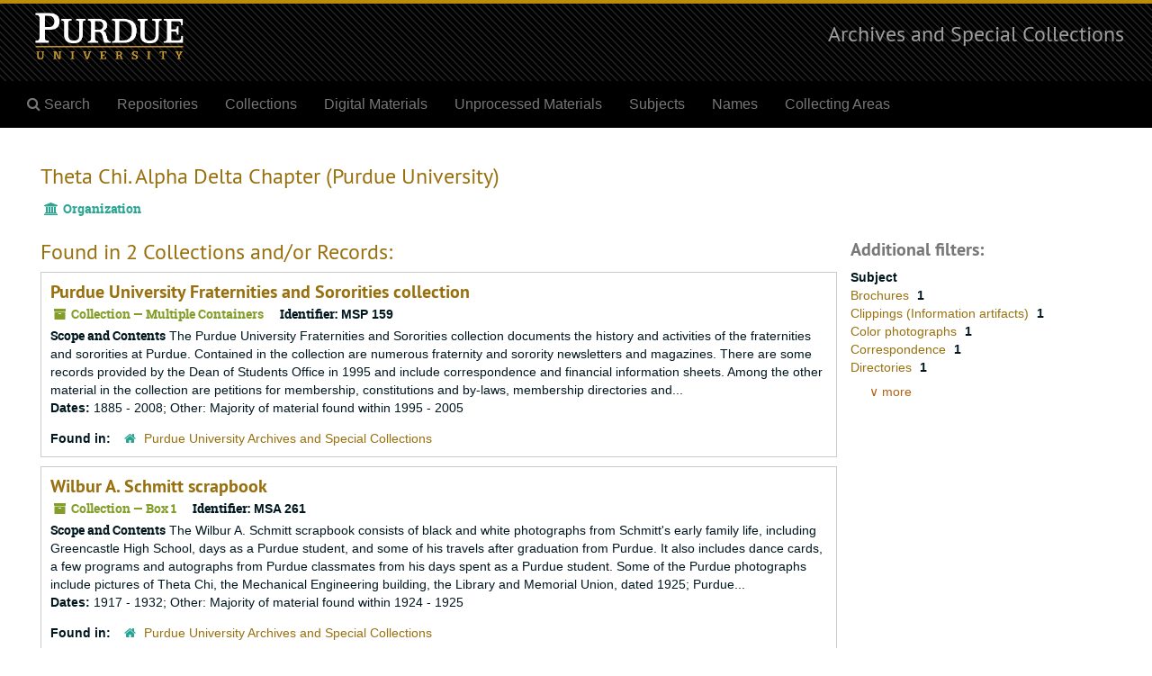

--- FILE ---
content_type: text/html;charset=utf-8
request_url: https://archives.lib.purdue.edu/agents/corporate_entities/26
body_size: 4445
content:
<!DOCTYPE html>
<html lang="en">
<head>
	<meta charset="utf-8"/>
	<meta http-equiv="X-UA-Compatible" content="IE=edge"/>
	<meta name="viewport" content="width=device-width, initial-scale=1">
	<link href="/assets/favicon-ed23e1f2e2ab3ee297671bdbe9988548483231f31a460f595e0d84272f7e356b.ico" rel="shortcut icon" type="image/x-icon" />
	<title>Theta Chi. Alpha Delta Chapter (Purdue University) | Archives and Special Collections</title>
	<meta name="csrf-param" content="authenticity_token" />
<meta name="csrf-token" content="BGO6VrdzfmN1tW8jvdPaUtVXuVt6+/s25QAdtO3GTH/jZYQ55nTDfJ5iFZ4F8/xuRY8lrNoQjj8yFqkxC5/Vgw==" />

		<meta name="referrer" content="origin-when-cross-origin" />

	<script>
	 var APP_PATH = '/';
	 var SHOW_IDENTIFIERS_IN_TREE = false;
	</script>

	<link rel="stylesheet" media="all" href="/assets/application-c5ef6c3837eb5dfa7dbdd56630bce29abae71206f816c2cb3e936573b66c3028.css" />
	<script src="/assets/application-77406bf697558af1e782ad28fa7dc1be6c4f18508271369d4a2d9ef7aac90c32.js"></script>

	  <script type="application/ld+json">
    {
  "@context": "http://schema.org/",
  "@type": "Organization",
  "@id": "https://archives.lib.purdue.edu/agents/corporate_entities/26",
  "name": "Theta Chi. Alpha Delta Chapter (Purdue University)",
  "sameAs": "81061750"
}
  </script>


			<!-- Begin plugin layout -->
			<link type="text/css" href="/assets/style.css" rel="stylesheet">
<!-- Google tag (gtag.js) -->
<script async src="https://www.googletagmanager.com/gtag/js?id=G-6R95CSJB8F"></script>
<script>
  window.dataLayer = window.dataLayer || [];
  function gtag(){dataLayer.push(arguments);}
  gtag('js', new Date());

  gtag('config', 'G-6R95CSJB8F');
</script>

			<!-- End plugin layout -->
			<!-- Begin plugin layout -->
			<link rel="stylesheet" media="screen" href="/assets/css/aeon_request_action.css" />

			<!-- End plugin layout -->

<!-- HTML5 shim and Respond.js for IE8 support of HTML5 elements and media queries -->
<!-- WARNING: Respond.js doesn't work if you view the page via file:// -->
<!--[if lt IE 9]>
	<script src="https://oss.maxcdn.com/html5shiv/3.7.3/html5shiv.min.js"></script>
	<script src="https://oss.maxcdn.com/respond/1.4.2/respond.min.js"></script>
<![endif]-->
</head>

<body>


	<div class="skipnav">
  <a class="sr-only sr-only-focusable" href="#maincontent">Skip to main content</a>
</div>


	<div class="container-fluid no-pad">
		<section id="header">
  <div class="row">
    <div class="col-sm-4 hidden-xs">
    	<a href="/">
    		<img class="logo" src="/assets/logo.png" alt="Purdue University" />
    	</a>
    </div>
    <div class="col-sm-8 h1 text-right">
        <a title="Return to the Archives Home" href="https://archives.lib.purdue.edu">
        	Archives and Special Collections
    	</a>
    </div>
  </div>
</section>

		<section id="navigation">
  <nav class="navbar navbar-default" aria-label="top-level navigation">
    <div class="navbar-header top-bar">
      <button type="button" class="navbar-toggle collapsed" data-toggle="collapse" data-target="#collapsemenu"
              aria-expanded="false">
        <span class="sr-only">Toggle navigation</span>
        <span class="icon-bar"></span>
        <span class="icon-bar"></span>
        <span class="icon-bar"></span>
      </button>
      <div class="collapse navbar-collapse" id="collapsemenu">
        <ul class="nav nav navbar-nav">
            <li>
              <a title="Search Archives" href="/search?reset=true">
                <span class="fa fa-search" aria-hidden="true"></span>
                <span>Search</span>
</a>            </li>
            <li><a href="/repositories">Repositories</a></li>
            <li><a href="/repositories/resources">Collections</a></li>
            <li><a href="/objects?limit=digital_object">Digital Materials</a></li>
            <li><a href="/accessions">Unprocessed Materials</a></li>
            <li><a href="/subjects">Subjects</a></li>
            <li><a href="/agents">Names</a></li>
            <li><a href="/classifications">Collecting Areas</a></li>
        </ul>
      </div>
    </div>
  </nav>
</section>

	</div>

	<section id="content" class="container-fluid">
		<a name="maincontent" id="maincontent"></a>
		
		
<div id="main-content" class="agents">

  <div class="row" id="info_row">
    <div class="information col-sm-7">
      

<h1>
    Theta Chi. Alpha Delta Chapter (Purdue University)
</h1>


<div class="badge-and-identifier">
  <div class="record-type-badge agent">
    <i class="fa fa-university"></i>&#160;Organization 
  </div>
</div>

    </div>
    <div class="page_actions col-sm-5 right">
      <div title="Page Actions" class="text-right">
 <ul class="list-inline">
      <li class="large-badge  align-center">
              <a id="staff-link" href="#" class="btn btn-default hide" target="_blank">
        <i class="fa fa-pencil fa-3x"></i>
        <br/>
        Staff Only
    </a>

      </li>
 </ul>
</div>

    </div>
  </div>


<div class="row">
  <div class="col-sm-9">
    
    

    
    
    
    
    
    
    
    
    
    
    
    
    
      <h2>Found in 2 Collections and/or Records:</h2>
  
       <div class="recordrow" style="clear:both" data-uri="/repositories/2/resources/1398">
    

<h3>
    <a class="record-title" href="/repositories/2/resources/1398">
      Purdue University Fraternities and Sororities collection
    </a>
</h3>


<div class="badge-and-identifier">
  <div class="record-type-badge resource">
    <i class="fa fa-archive"></i>&#160;Collection  &mdash; Multiple Containers
  </div>
    <div class="identifier">
      <span class="id-label">Identifier:</span>&#160;<span class="component">MSP 159</span>
    </div>
</div>

    <div class="recordsummary" style="clear:both">

    <div class="abstract single_note">
      <span class='inline-label'>Scope and Contents</span>
        The Purdue University Fraternities and Sororities collection documents the history and activities of the fraternities and sororities at Purdue. Contained in the collection are numerous fraternity and sorority newsletters and magazines. There are some records provided by the Dean of Students Office in 1995 and include correspondence and financial information sheets. Among the other material in the collection are petitions for membership, constitutions and by-laws, membership directories and...
    </div>

    <div class="dates">
        <strong>Dates: </strong>
      1885 - 2008; Other: Majority of material found within 1995 - 2005
    </div>

  <div class="staff-hidden hide">
  </div>

    

  <div class="result_context">
      <strong>Found in: </strong>
<span class="repo_name">
  <span class='record-type-badge repository' aria-hidden='true'>       <i class='fa fa-home'></i>     </span>
  <a href="/repositories/2">Purdue University Archives and Special Collections</a>
</span>

  </div>




</div>


   </div>

       <div class="recordrow" style="clear:both" data-uri="/repositories/2/resources/603">
    

<h3>
    <a class="record-title" href="/repositories/2/resources/603">
      Wilbur A. Schmitt scrapbook
    </a>
</h3>


<div class="badge-and-identifier">
  <div class="record-type-badge resource">
    <i class="fa fa-archive"></i>&#160;Collection  &mdash; Box 1
  </div>
    <div class="identifier">
      <span class="id-label">Identifier:</span>&#160;<span class="component">MSA 261</span>
    </div>
</div>

    <div class="recordsummary" style="clear:both">

    <div class="abstract single_note">
      <span class='inline-label'>Scope and Contents</span>
        The Wilbur A. Schmitt scrapbook consists of black and white photographs from Schmitt's early family life, including Greencastle High School, days as a Purdue student, and some of his travels after graduation from Purdue. It also includes dance cards, a few programs and autographs from Purdue classmates from his days spent as a Purdue student. Some of the Purdue photographs include pictures of Theta Chi, the Mechanical Engineering building, the Library and Memorial Union, dated 1925; Purdue...
    </div>

    <div class="dates">
        <strong>Dates: </strong>
      1917 - 1932; Other: Majority of material found within 1924 - 1925
    </div>

  <div class="staff-hidden hide">
  </div>

    

  <div class="result_context">
      <strong>Found in: </strong>
<span class="repo_name">
  <span class='record-type-badge repository' aria-hidden='true'>       <i class='fa fa-home'></i>     </span>
  <a href="/repositories/2">Purdue University Archives and Special Collections</a>
</span>

  </div>




</div>


   </div>

  

  </div>


    
<div class="filters">
</div>

<h3>Additional filters: </h3>
<dl id="facets">



    <dt>Subject</dt>
      <dd>
        <a href="/agents/corporate_entities/26?&amp;filter_fields[]=subjects&amp;filter_values[]=Brochures"
           rel="nofollow"
           title="Filter By 'Brochures'">
          Brochures
        </a>
        <span class="recordnumber">1</span>
      </dd>
      <dd>
        <a href="/agents/corporate_entities/26?&amp;filter_fields[]=subjects&amp;filter_values[]=Clippings+%28Information+artifacts%29"
           rel="nofollow"
           title="Filter By 'Clippings (Information artifacts)'">
          Clippings (Information artifacts)
        </a>
        <span class="recordnumber">1</span>
      </dd>
      <dd>
        <a href="/agents/corporate_entities/26?&amp;filter_fields[]=subjects&amp;filter_values[]=Color+photographs"
           rel="nofollow"
           title="Filter By 'Color photographs'">
          Color photographs
        </a>
        <span class="recordnumber">1</span>
      </dd>
      <dd>
        <a href="/agents/corporate_entities/26?&amp;filter_fields[]=subjects&amp;filter_values[]=Correspondence"
           rel="nofollow"
           title="Filter By 'Correspondence'">
          Correspondence
        </a>
        <span class="recordnumber">1</span>
      </dd>
      <dd>
        <a href="/agents/corporate_entities/26?&amp;filter_fields[]=subjects&amp;filter_values[]=Directories"
           rel="nofollow"
           title="Filter By 'Directories'">
          Directories
        </a>
        <span class="recordnumber">1</span>
      </dd>
        <div class="more-facets">
          <span class="more btn">&or; more</span>
          <div class="below-the-fold">
      <dd>
        <a href="/agents/corporate_entities/26?&amp;filter_fields[]=subjects&amp;filter_values[]=Financial+records"
           rel="nofollow"
           title="Filter By 'Financial records'">
          Financial records
        </a>
        <span class="recordnumber">1</span>
      </dd>
      <dd>
        <a href="/agents/corporate_entities/26?&amp;filter_fields[]=subjects&amp;filter_values[]=Greek+letter+societies"
           rel="nofollow"
           title="Filter By 'Greek letter societies'">
          Greek letter societies
        </a>
        <span class="recordnumber">1</span>
      </dd>
      <dd>
        <a href="/agents/corporate_entities/26?&amp;filter_fields[]=subjects&amp;filter_values[]=Guidebooks"
           rel="nofollow"
           title="Filter By 'Guidebooks'">
          Guidebooks
        </a>
        <span class="recordnumber">1</span>
      </dd>
      <dd>
        <a href="/agents/corporate_entities/26?&amp;filter_fields[]=subjects&amp;filter_values[]=Historical+documents"
           rel="nofollow"
           title="Filter By 'Historical documents'">
          Historical documents
        </a>
        <span class="recordnumber">1</span>
      </dd>
      <dd>
        <a href="/agents/corporate_entities/26?&amp;filter_fields[]=subjects&amp;filter_values[]=Magazines+%28Periodicals%29"
           rel="nofollow"
           title="Filter By 'Magazines (Periodicals)'">
          Magazines (Periodicals)
        </a>
        <span class="recordnumber">1</span>
      </dd>
      <dd>
        <a href="/agents/corporate_entities/26?&amp;filter_fields[]=subjects&amp;filter_values[]=Memorabilia"
           rel="nofollow"
           title="Filter By 'Memorabilia'">
          Memorabilia
        </a>
        <span class="recordnumber">1</span>
      </dd>
      <dd>
        <a href="/agents/corporate_entities/26?&amp;filter_fields[]=subjects&amp;filter_values[]=Newsletters"
           rel="nofollow"
           title="Filter By 'Newsletters'">
          Newsletters
        </a>
        <span class="recordnumber">1</span>
      </dd>
      <dd>
        <a href="/agents/corporate_entities/26?&amp;filter_fields[]=subjects&amp;filter_values[]=Open+reel+audiotapes"
           rel="nofollow"
           title="Filter By 'Open reel audiotapes'">
          Open reel audiotapes
        </a>
        <span class="recordnumber">1</span>
      </dd>
      <dd>
        <a href="/agents/corporate_entities/26?&amp;filter_fields[]=subjects&amp;filter_values[]=Pamphlets"
           rel="nofollow"
           title="Filter By 'Pamphlets'">
          Pamphlets
        </a>
        <span class="recordnumber">1</span>
      </dd>
      <dd>
        <a href="/agents/corporate_entities/26?&amp;filter_fields[]=subjects&amp;filter_values[]=Press+releases"
           rel="nofollow"
           title="Filter By 'Press releases'">
          Press releases
        </a>
        <span class="recordnumber">1</span>
      </dd>
      <dd>
        <a href="/agents/corporate_entities/26?&amp;filter_fields[]=subjects&amp;filter_values[]=Programs+%28documents%29"
           rel="nofollow"
           title="Filter By 'Programs (documents)'">
          Programs (documents)
        </a>
        <span class="recordnumber">1</span>
      </dd>
      <dd>
        <a href="/agents/corporate_entities/26?&amp;filter_fields[]=subjects&amp;filter_values[]=Purdue+University+--+Alumni+and+alumnae"
           rel="nofollow"
           title="Filter By 'Purdue University -- Alumni and alumnae'">
          Purdue University -- Alumni and alumnae
        </a>
        <span class="recordnumber">1</span>
      </dd>
      <dd>
        <a href="/agents/corporate_entities/26?&amp;filter_fields[]=subjects&amp;filter_values[]=Scrapbooks"
           rel="nofollow"
           title="Filter By 'Scrapbooks'">
          Scrapbooks
        </a>
        <span class="recordnumber">1</span>
      </dd>
      <dd>
        <a href="/agents/corporate_entities/26?&amp;filter_fields[]=subjects&amp;filter_values[]=Yearbooks"
           rel="nofollow"
           title="Filter By 'Yearbooks'">
          Yearbooks
        </a>
        <span class="recordnumber">1</span>
      </dd>
+        <span class="less btn">&and; less</span>
      </div>
    <span class="type-spacer">&nbsp;</span>
</dl>


  </div>
</div>

	</section>

	<script  type="text/javascript" >
		$(".upper-record-details .note-content").each(function(index, element){$(this).readmore(450)});
	</script>

	<div class="panel-footer">
	<ul class="list-inline text-right">
		<li>
			<a href="/">Search</a>
		</li>
		<li>|</li>
		<li>
			<a href="https://purdue.edu" title="Purdue University Home">
				Purdue University
			</a>
		</li>
		<li>|</li>
		<li>
			<a href="https://www.lib.purdue.edu" title="Purdue University Libraries Home">
				Purdue University Libraries
			</a>
		</li>
		<li>|</li>
		<li>
			<a href="https://www.lib.purdue.edu/spcol" title="Archives and Special Collections Home">
				Archives and Special Collections
			</a>
		</li>
		<li>|</li>
		<li>
			<a href="mailto:archives@purdue.edu">Contact Us</a>
		</li>
		<li>|</li>
		<li>
			<a href="/staff">Staff Interface</a>
		</li>
	</ul>
</div>


			<script>
				FRONTEND_URL = "https://archives.lib.purdue.edu/staff";
				RECORD_URI = "/agents/corporate_entities/26";
				STAFF_LINK_MODE = "edit";
			</script>

</body>
</html>
